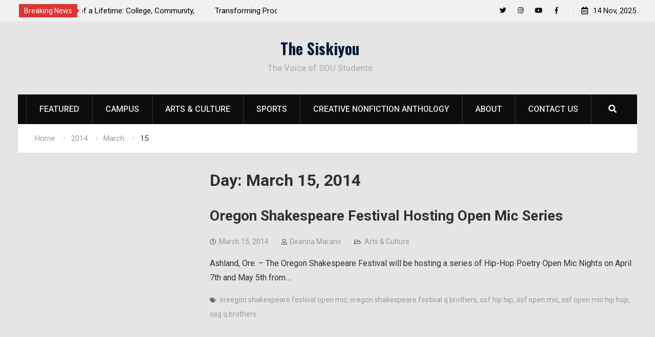

--- FILE ---
content_type: application/javascript; charset=UTF-8
request_url: https://siskiyou.sou.edu/cdn-cgi/challenge-platform/h/b/scripts/jsd/93954b626b88/main.js?
body_size: 4547
content:
window._cf_chl_opt={nMUP5:'b'};~function(S0,H,k,m,U,G,I,L){S0=E,function(F,O,SG,Z,l,o){for(SG={F:319,O:373,l:292,o:363,N:384,b:382,d:286,j:312,a:368,J:376},Z=E,l=F();!![];)try{if(o=parseInt(Z(SG.F))/1*(-parseInt(Z(SG.O))/2)+-parseInt(Z(SG.l))/3+parseInt(Z(SG.o))/4+parseInt(Z(SG.N))/5+parseInt(Z(SG.b))/6+-parseInt(Z(SG.d))/7*(parseInt(Z(SG.j))/8)+-parseInt(Z(SG.a))/9*(parseInt(Z(SG.J))/10),o===O)break;else l.push(l.shift())}catch(N){l.push(l.shift())}}(S,818631),H=this||self,k=H[S0(321)],m=function(Sf,SL,SI,Sn,S1,O,l,o){return Sf={F:315,O:386},SL={F:307,O:307,l:331,o:307,N:307,b:341,d:290,j:331},SI={F:387},Sn={F:387,O:290,l:366,o:379,N:274,b:366,d:379,j:274,a:366,J:379,V:274,X:339,h:331,i:339,Q:331,D:331,T:307,R:307,s:274,W:331,x:339,y:331,z:307,B:331,A:331,Sc:341},S1=S0,O=String[S1(Sf.F)],l={'h':function(N,Sg){return Sg={F:350,O:290},null==N?'':l.g(N,6,function(b,S2){return S2=E,S2(Sg.F)[S2(Sg.O)](b)})},'g':function(N,j,J,S3,V,X,i,Q,D,T,R,s,W,x,y,z,B,A){if(S3=S1,null==N)return'';for(X={},i={},Q='',D=2,T=3,R=2,s=[],W=0,x=0,y=0;y<N[S3(Sn.F)];y+=1)if(z=N[S3(Sn.O)](y),Object[S3(Sn.l)][S3(Sn.o)][S3(Sn.N)](X,z)||(X[z]=T++,i[z]=!0),B=Q+z,Object[S3(Sn.b)][S3(Sn.d)][S3(Sn.j)](X,B))Q=B;else{if(Object[S3(Sn.a)][S3(Sn.J)][S3(Sn.V)](i,Q)){if(256>Q[S3(Sn.X)](0)){for(V=0;V<R;W<<=1,j-1==x?(x=0,s[S3(Sn.h)](J(W)),W=0):x++,V++);for(A=Q[S3(Sn.i)](0),V=0;8>V;W=W<<1|A&1.96,j-1==x?(x=0,s[S3(Sn.Q)](J(W)),W=0):x++,A>>=1,V++);}else{for(A=1,V=0;V<R;W=W<<1.38|A,j-1==x?(x=0,s[S3(Sn.D)](J(W)),W=0):x++,A=0,V++);for(A=Q[S3(Sn.X)](0),V=0;16>V;W=W<<1|A&1,j-1==x?(x=0,s[S3(Sn.D)](J(W)),W=0):x++,A>>=1,V++);}D--,0==D&&(D=Math[S3(Sn.T)](2,R),R++),delete i[Q]}else for(A=X[Q],V=0;V<R;W=W<<1|1&A,x==j-1?(x=0,s[S3(Sn.D)](J(W)),W=0):x++,A>>=1,V++);Q=(D--,0==D&&(D=Math[S3(Sn.R)](2,R),R++),X[B]=T++,String(z))}if(Q!==''){if(Object[S3(Sn.l)][S3(Sn.o)][S3(Sn.s)](i,Q)){if(256>Q[S3(Sn.X)](0)){for(V=0;V<R;W<<=1,j-1==x?(x=0,s[S3(Sn.W)](J(W)),W=0):x++,V++);for(A=Q[S3(Sn.x)](0),V=0;8>V;W=1.09&A|W<<1.57,x==j-1?(x=0,s[S3(Sn.Q)](J(W)),W=0):x++,A>>=1,V++);}else{for(A=1,V=0;V<R;W=A|W<<1.29,j-1==x?(x=0,s[S3(Sn.h)](J(W)),W=0):x++,A=0,V++);for(A=Q[S3(Sn.X)](0),V=0;16>V;W=1.84&A|W<<1,j-1==x?(x=0,s[S3(Sn.y)](J(W)),W=0):x++,A>>=1,V++);}D--,D==0&&(D=Math[S3(Sn.z)](2,R),R++),delete i[Q]}else for(A=X[Q],V=0;V<R;W=1.28&A|W<<1.18,x==j-1?(x=0,s[S3(Sn.D)](J(W)),W=0):x++,A>>=1,V++);D--,D==0&&R++}for(A=2,V=0;V<R;W=W<<1.61|1.6&A,j-1==x?(x=0,s[S3(Sn.B)](J(W)),W=0):x++,A>>=1,V++);for(;;)if(W<<=1,x==j-1){s[S3(Sn.A)](J(W));break}else x++;return s[S3(Sn.Sc)]('')},'j':function(N,Sc,S4){return Sc={F:339},S4=S1,N==null?'':N==''?null:l.i(N[S4(SI.F)],32768,function(b,S5){return S5=S4,N[S5(Sc.F)](b)})},'i':function(N,j,J,S6,V,X,i,Q,D,T,R,s,W,x,y,z,A,B){for(S6=S1,V=[],X=4,i=4,Q=3,D=[],s=J(0),W=j,x=1,T=0;3>T;V[T]=T,T+=1);for(y=0,z=Math[S6(SL.F)](2,2),R=1;R!=z;B=W&s,W>>=1,0==W&&(W=j,s=J(x++)),y|=R*(0<B?1:0),R<<=1);switch(y){case 0:for(y=0,z=Math[S6(SL.O)](2,8),R=1;z!=R;B=s&W,W>>=1,W==0&&(W=j,s=J(x++)),y|=(0<B?1:0)*R,R<<=1);A=O(y);break;case 1:for(y=0,z=Math[S6(SL.F)](2,16),R=1;z!=R;B=W&s,W>>=1,0==W&&(W=j,s=J(x++)),y|=(0<B?1:0)*R,R<<=1);A=O(y);break;case 2:return''}for(T=V[3]=A,D[S6(SL.l)](A);;){if(x>N)return'';for(y=0,z=Math[S6(SL.o)](2,Q),R=1;R!=z;B=W&s,W>>=1,W==0&&(W=j,s=J(x++)),y|=(0<B?1:0)*R,R<<=1);switch(A=y){case 0:for(y=0,z=Math[S6(SL.N)](2,8),R=1;R!=z;B=s&W,W>>=1,0==W&&(W=j,s=J(x++)),y|=R*(0<B?1:0),R<<=1);V[i++]=O(y),A=i-1,X--;break;case 1:for(y=0,z=Math[S6(SL.N)](2,16),R=1;R!=z;B=s&W,W>>=1,0==W&&(W=j,s=J(x++)),y|=R*(0<B?1:0),R<<=1);V[i++]=O(y),A=i-1,X--;break;case 2:return D[S6(SL.b)]('')}if(X==0&&(X=Math[S6(SL.F)](2,Q),Q++),V[A])A=V[A];else if(A===i)A=T+T[S6(SL.d)](0);else return null;D[S6(SL.j)](A),V[i++]=T+A[S6(SL.d)](0),X--,T=A,0==X&&(X=Math[S6(SL.O)](2,Q),Q++)}}},o={},o[S1(Sf.O)]=l.h,o}(),U={},U[S0(342)]='o',U[S0(300)]='s',U[S0(308)]='u',U[S0(309)]='z',U[S0(323)]='n',U[S0(372)]='I',U[S0(273)]='b',G=U,H[S0(338)]=function(F,O,o,N,SD,SQ,Si,Sk,J,V,X,h,i,Q){if(SD={F:291,O:326,l:344,o:291,N:334,b:340,d:316,j:340,a:325,J:367,V:387,X:272,h:310},SQ={F:277,O:387,l:294},Si={F:366,O:379,l:274,o:331},Sk=S0,null===O||void 0===O)return N;for(J=c(O),F[Sk(SD.F)][Sk(SD.O)]&&(J=J[Sk(SD.l)](F[Sk(SD.o)][Sk(SD.O)](O))),J=F[Sk(SD.N)][Sk(SD.b)]&&F[Sk(SD.d)]?F[Sk(SD.N)][Sk(SD.j)](new F[(Sk(SD.d))](J)):function(D,Sm,T){for(Sm=Sk,D[Sm(SQ.F)](),T=0;T<D[Sm(SQ.O)];D[T]===D[T+1]?D[Sm(SQ.l)](T+1,1):T+=1);return D}(J),V='nAsAaAb'.split('A'),V=V[Sk(SD.a)][Sk(SD.J)](V),X=0;X<J[Sk(SD.V)];h=J[X],i=n(F,O,h),V(i)?(Q=i==='s'&&!F[Sk(SD.X)](O[h]),Sk(SD.h)===o+h?j(o+h,i):Q||j(o+h,O[h])):j(o+h,i),X++);return N;function j(D,T,SH){SH=E,Object[SH(Si.F)][SH(Si.O)][SH(Si.l)](N,T)||(N[T]=[]),N[T][SH(Si.o)](D)}},I=S0(296)[S0(280)](';'),L=I[S0(325)][S0(367)](I),H[S0(324)]=function(F,O,Sq,SM,l,o,N,j){for(Sq={F:365,O:387,l:387,o:314,N:331,b:347},SM=S0,l=Object[SM(Sq.F)](O),o=0;o<l[SM(Sq.O)];o++)if(N=l[o],N==='f'&&(N='N'),F[N]){for(j=0;j<O[l[o]][SM(Sq.l)];-1===F[N][SM(Sq.o)](O[l[o]][j])&&(L(O[l[o]][j])||F[N][SM(Sq.N)]('o.'+O[l[o]][j])),j++);}else F[N]=O[l[o]][SM(Sq.b)](function(J){return'o.'+J})},K();function f(SR,Se,l,o,N,b,d){Se=(SR={F:348,O:358,l:362,o:385,N:278,b:299,d:378,j:346,a:389,J:287,V:305,X:275},S0);try{return l=k[Se(SR.F)](Se(SR.O)),l[Se(SR.l)]=Se(SR.o),l[Se(SR.N)]='-1',k[Se(SR.b)][Se(SR.d)](l),o=l[Se(SR.j)],N={},N=Ijql6(o,o,'',N),N=Ijql6(o,o[Se(SR.a)]||o[Se(SR.J)],'n.',N),N=Ijql6(o,l[Se(SR.V)],'d.',N),k[Se(SR.b)][Se(SR.X)](l),b={},b.r=N,b.e=null,b}catch(j){return d={},d.r={},d.e=j,d}}function n(F,O,l,SX,Sl,o){Sl=(SX={F:318,O:334,l:333,o:371},S0);try{return O[l][Sl(SX.F)](function(){}),'p'}catch(N){}try{if(O[l]==null)return void 0===O[l]?'u':'x'}catch(j){return'i'}return F[Sl(SX.O)][Sl(SX.l)](O[l])?'a':O[l]===F[Sl(SX.O)]?'D':O[l]===!0?'T':O[l]===!1?'F':(o=typeof O[l],Sl(SX.o)==o?g(F,O[l])?'N':'f':G[o]||'?')}function M(F,SK,S7){return SK={F:285},S7=S0,Math[S7(SK.F)]()<F}function v(o,N,Sa,SF,b,d,j,a,J,V,X,h){if(Sa={F:293,O:351,l:355,o:369,N:375,b:388,d:281,j:320,a:370,J:313,V:327,X:276,h:380,i:359,Q:332,D:354,T:364,R:284,s:375,W:304,x:374,y:375,z:381,B:377,A:335,SJ:356,SV:328,SX:352,Sh:386},SF=S0,!M(.01))return![];d=(b={},b[SF(Sa.F)]=o,b[SF(Sa.O)]=N,b);try{j=H[SF(Sa.l)],a=SF(Sa.o)+H[SF(Sa.N)][SF(Sa.b)]+SF(Sa.d)+j.r+SF(Sa.j),J=new H[(SF(Sa.a))](),J[SF(Sa.J)](SF(Sa.V),a),J[SF(Sa.X)]=2500,J[SF(Sa.h)]=function(){},V={},V[SF(Sa.i)]=H[SF(Sa.N)][SF(Sa.Q)],V[SF(Sa.D)]=H[SF(Sa.N)][SF(Sa.T)],V[SF(Sa.R)]=H[SF(Sa.s)][SF(Sa.W)],V[SF(Sa.x)]=H[SF(Sa.y)][SF(Sa.z)],X=V,h={},h[SF(Sa.B)]=d,h[SF(Sa.A)]=X,h[SF(Sa.SJ)]=SF(Sa.SV),J[SF(Sa.SX)](m[SF(Sa.Sh)](h))}catch(i){}}function c(F,Sh,SC,O){for(Sh={F:344,O:365,l:283},SC=S0,O=[];F!==null;O=O[SC(Sh.F)](Object[SC(Sh.O)](F)),F=Object[SC(Sh.l)](F));return O}function S(SB){return SB='isNaN,boolean,call,removeChild,timeout,sort,tabIndex,cloudflare-invisible,split,/b/ov1/0.39860247917495534:1763184132:qbe0bSvG6g3cw1DxoKdR9QamQp2AxNQsDvlP9-m26Go/,error on cf_chl_props,getPrototypeOf,chlApiRumWidgetAgeMs,random,7dmwgZX,navigator,onerror,stringify,charAt,Object,3569241SdDlEX,msg,splice,DOMContentLoaded,_cf_chl_opt;kdLcs8;ZYSYt6;mJfw0;CntK7;Fikdj5;PZulp7;bMAJa5;LsaOO2;cwlZd3;xrOqw4;MoGZ8;ZxbA6;vlPW5;Ijql6;UxIdq5;sfiTj7;FtwmA0,parent,onload,body,string,floor,status,event,JwVtE8,contentDocument,sid,pow,undefined,symbol,d.cookie,postMessage,609112RzJnMy,open,indexOf,fromCharCode,Set,now,catch,5322OAklXM,/invisible/jsd,document,readyState,number,UxIdq5,includes,getOwnPropertyNames,POST,jsd,xhr-error,/jsd/oneshot/93954b626b88/0.39860247917495534:1763184132:qbe0bSvG6g3cw1DxoKdR9QamQp2AxNQsDvlP9-m26Go/,push,evkH5,isArray,Array,chctx,detail,onreadystatechange,Ijql6,charCodeAt,from,join,object,api,concat,Function,contentWindow,map,createElement,toString,n3YAjZclG$5zMWvB07bD2LXU8P+9KQkNgrVdhRp1FJCmSHqat6youOwif-IT4exsE,error,send,success,chlApiUrl,__CF$cv$params,source,addEventListener,iframe,chlApiSitekey,loading,[native code],style,4980680DAcrBV,VIQF7,keys,prototype,bind,1185651ODKxCS,/cdn-cgi/challenge-platform/h/,XMLHttpRequest,function,bigint,498srZlMz,chlApiClientVersion,_cf_chl_opt,10OZhDjP,errorInfoObject,appendChild,hasOwnProperty,ontimeout,Brug8,7786944DNsBNg,http-code:,4992200kSQjEa,display: none,zJWYkeU,length,nMUP5,clientInformation'.split(','),S=function(){return SB},S()}function P(F,O,Sd,Sb,SN,So,S9,l,o){Sd={F:355,O:370,l:313,o:327,N:369,b:375,d:388,j:330,a:343,J:276,V:380,X:298,h:288,i:352,Q:386,D:289},Sb={F:329},SN={F:302,O:302,l:353,o:383,N:302},So={F:276},S9=S0,l=H[S9(Sd.F)],o=new H[(S9(Sd.O))](),o[S9(Sd.l)](S9(Sd.o),S9(Sd.N)+H[S9(Sd.b)][S9(Sd.d)]+S9(Sd.j)+l.r),l[S9(Sd.a)]&&(o[S9(Sd.J)]=5e3,o[S9(Sd.V)]=function(SS){SS=S9,O(SS(So.F))}),o[S9(Sd.X)]=function(SE){SE=S9,o[SE(SN.F)]>=200&&o[SE(SN.O)]<300?O(SE(SN.l)):O(SE(SN.o)+o[SE(SN.N)])},o[S9(Sd.h)]=function(Sp){Sp=S9,O(Sp(Sb.F))},o[S9(Sd.i)](m[S9(Sd.Q)](JSON[S9(Sd.D)](F)))}function Y(l,o,Sz,SU,N,b,d){if(Sz={F:279,O:343,l:353,o:356,N:306,b:303,d:353,j:297,a:311,J:356,V:306,X:351,h:336,i:297,Q:311},SU=S0,N=SU(Sz.F),!l[SU(Sz.O)])return;o===SU(Sz.l)?(b={},b[SU(Sz.o)]=N,b[SU(Sz.N)]=l.r,b[SU(Sz.b)]=SU(Sz.d),H[SU(Sz.j)][SU(Sz.a)](b,'*')):(d={},d[SU(Sz.J)]=N,d[SU(Sz.V)]=l.r,d[SU(Sz.b)]=SU(Sz.X),d[SU(Sz.h)]=o,H[SU(Sz.i)][SU(Sz.Q)](d,'*'))}function e(SY,S8,F,O,l,o){return SY={F:355,O:301,l:301,o:317},S8=S0,F=H[S8(SY.F)],O=3600,l=Math[S8(SY.O)](+atob(F.t)),o=Math[S8(SY.l)](Date[S8(SY.o)]()/1e3),o-l>O?![]:!![]}function g(F,O,SJ,SO){return SJ={F:345,O:366,l:349,o:274,N:314,b:361},SO=S0,O instanceof F[SO(SJ.F)]&&0<F[SO(SJ.F)][SO(SJ.O)][SO(SJ.l)][SO(SJ.o)](O)[SO(SJ.N)](SO(SJ.b))}function K(Sy,Sx,SW,Sw,F,O,l,o,N){if(Sy={F:355,O:343,l:322,o:360,N:357,b:295,d:337,j:337},Sx={F:322,O:360,l:337},SW={F:282},Sw=S0,F=H[Sw(Sy.F)],!F)return;if(!e())return;(O=![],l=F[Sw(Sy.O)]===!![],o=function(SP,b){if(SP=Sw,!O){if(O=!![],!e())return;b=f(),P(b.r,function(d){Y(F,d)}),b.e&&v(SP(SW.F),b.e)}},k[Sw(Sy.l)]!==Sw(Sy.o))?o():H[Sw(Sy.N)]?k[Sw(Sy.N)](Sw(Sy.b),o):(N=k[Sw(Sy.d)]||function(){},k[Sw(Sy.j)]=function(Sv){Sv=Sw,N(),k[Sv(Sx.F)]!==Sv(Sx.O)&&(k[Sv(Sx.l)]=N,o())})}function E(p,F,O){return O=S(),E=function(l,C,H){return l=l-272,H=O[l],H},E(p,F)}}()